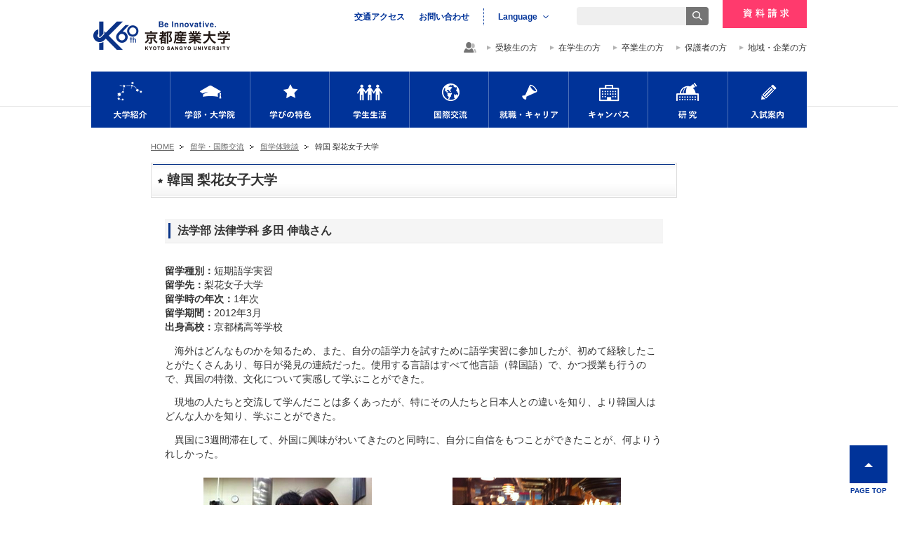

--- FILE ---
content_type: text/html
request_url: https://www.kyoto-su.ac.jp/kokusai/ryugaku/taiken/taiken82.html
body_size: 6244
content:
<!DOCTYPE HTML PUBLIC "-//W3C//DTD HTML 4.01 Transitional//EN" "http://www.w3.org/TR/html4/loose.dtd">
<html lang="ja">
<head>
<meta http-equiv="content-type" content="text/html;charset=Shift_JIS">
<meta http-equiv="Content-style-type" content="text/css">
<meta http-equiv="Content-script-type" content="text/javascript">
<title>韓国 梨花女子大学　|　留学体験談　|　海外への留学(Overseas Education) 　|　留学・国際交流　|　京都産業大学</title>
<meta name="keywords" content="梨花女子大学,留学体験談,海外への留学(Overseas Education) ,留学・国際交流,京都産業大学,京都">
<meta name="description" content="京都市北区に位置する一拠点総合大学、京都産業大学の公式Webサイト。入学案内をはじめ、教育・研究に関する情報を掲載。">
<link rel="stylesheet" type="text/css" href="/common/css/common.css">
<link rel="stylesheet" type="text/css" href="/common/css/print.css" media="print">
<link rel="stylesheet" href="/common-wr/css/style_2015.css">
<!--[if lt IE 9]>
<script src="/common-wr/js/html5shiv.min.js"></script>
<script src="/common-wr/js/rem.min.js"></script>
<![endif]-->
<!-- Global site tag (gtag.js) - Google Analytics -->
<script async src="https://www.googletagmanager.com/gtag/js?id=G-GHMPSL3DTY"></script>
<script>
  window.dataLayer = window.dataLayer || [];
  function gtag(){dataLayer.push(arguments);}
  gtag('js', new Date());

  gtag('config', 'G-GHMPSL3DTY');
  gtag('config', 'UA-2040701-1');
</script>
<!-- Google Tag Manager -->
<script>(function(w,d,s,l,i){w[l]=w[l]||[];w[l].push({'gtm.start':
new Date().getTime(),event:'gtm.js'});var f=d.getElementsByTagName(s)[0],
j=d.createElement(s),dl=l!='dataLayer'?'&l='+l:'';j.async=true;j.src=
'https://www.googletagmanager.com/gtm.js?id='+i+dl;f.parentNode.insertBefore(j,f);
})(window,document,'script','dataLayer','GTM-M4W7T8');</script>
<!-- End Google Tag Manager -->
</head>
<body>
<div id="container">
<div id="page"></div>
<ul id="navigation">
	<li><a href="#contents">本文へジャンプ</a></li>
	<li><a href="#sidebar">サイドメニューへジャンプ</a></li>
	<li><a href="#footer">フッターへジャンプ</a></li>
</ul>
<!-- header -->
<header id="header">
<div class="inner">

<h1 id="h-logo"><a href="https://www.kyoto-su.ac.jp"><img src="/common-wr/ahcetq00000000bl-img/header_logo.png" alt="京都産業大学"></a></h1>
<ul id="h-btns"><li class="menu"></li><li class="target"></li></ul>
<nav id="h-nav">
	<div id="h-menu">
		<div id="h-search"><form action="/search.html" method="get"><input type="text" name="q"><input type="submit" value="search"></form></div>
		<div id="h-link">
			<ul>
				<li><a href="/access.html" target="_self">交通アクセス</a>
</li>
				<li><a href="https://www.kyoto-su.ac.jp/faq.html" target="_self">お問い合わせ</a>
</li>
			</ul>
			<p><a href="https://www.kyoto-su.ac.jp/admissions/request/index.html" target="_blank">資料請求</a>
</p>
		</div>
				<ul id="h-gnav">
			<li class="gnav01">
			<a href="/about/index.html">大学紹介</a>
		
				<div class="subnav">
					<div class="subnav-inner">
						<dl class="wide">
    <dt><span>京都産業大学に関する情報</span></dt>
    <dd>
    <ul>
        <li><a href="/about/kihon/kengaku.html">建学の精神</a></li>
        <li><a href="/about/kihon/rinen.html">教学の理念</a></li>
        <li><a href="/about/kihon/gakusho.html">学章</a></li>
        <li><a href="/about/kihon/gakuka.html">学歌</a></li>
        <li><a href="/about/kihon/soshiki.html">組織チャート</a></li>
        <li><a href="/about/kihon/yakuin.html">法人役員・部局長</a></li>
        <li><a href="/faculty/professors/">専任教員紹介</a></li>
    </ul>
    <ul>
        <li><a href="/about/info/index.html">教育情報</a></li>
        <li><a href="/about/zaimu/index.html">財務状況 / 事業計画・報告</a></li>
        <li><a href="/about/kihon/governance_c.html">ガバナンス・コード</a></li>
        <li><a href="/about/enkaku/index.html">歴史</a></li>
        <li><a href="/about/enkaku/enkaku.html">沿革</a></li>
        <li><a href="/about/enkaku/kyogenryu.html">教学之源流</a></li>
        <li><a href="/about/enkaku/kenkokoro.html">学祖 荒木俊馬先生と建学の心を訪ねて</a></li>
    </ul>
    </dd>
</dl>
<dl>
    <dt><a href="/about/torikumi/index.html">大学の取組み</a></dt>
    <dd>
    <ul>
        <li><a href="/about/koho/index.html">大学広報</a></li>
        <li><a href="/about/hojin.html">学校法人 京都産業大学が設置する教育機関</a></li>
        <li><a href="/about/bokin/index.html">募金事業</a></li>
        <li><a style="background-image:none;padding-left:20px;" href="/about/granddesign/index.html" ><img src="/common-wr/ahcetq00000033q9-img/ddm-bnr-kstyle_1.png" alt="新グランドデザイン 神山STYLE2030" /></a></li>
    </ul>
    </dd>
</dl>
<dl>
    <dt><a href="/about/collaboration/index.html">社会連携</a></dt>
    <dd>
    <ul>
        <li><a href="/about/collaboration/musubiwaza/index.html">生涯学習むすびわざ講座</a></li>
        <li><a href="/observatory/">神山天文台</a></li>
        <li><a href="/about/collaboration/sjamboree.html">サタデージャンボリー</a></li>
        <li><a href="/about/collaboration/c_tour.html">キャンパス見学</a></li>
        <li><a href="/about/collaboration/area.html">地域社会との連携</a></li>
        <li><a href="/about/collaboration/renkei.html">教育機関との連携</a></li>
    </ul>
    </dd>
</dl>
						
					</div>
				</div>
			</li>
			<li class="gnav02">
			<a href="/faculty/index.html">学部・大学院</a>
		
				<div class="subnav">
					<div class="subnav-inner">
						<dl>
    <dt><a href="/faculty/">学部・学環</a></dt>
    <dd>
    <ul>
        <li><a href="/faculty/ec/">経済学部</a></li>
        <li><a href="/faculty/bu/">経営学部</a></li>
        <li><a href="/faculty/ju/">法学部</a></li>
        <li><a href="/faculty/fs/">現代社会学部</a></li>
        <li><a href="/faculty/ir/index.html">国際関係学部</a></li>
        <li><a href="/faculty/ffl/">外国語学部</a></li>
        <li><a href="/faculty/fcsi/">文化学部</a></li>
        <li><a href="/faculty/sc/">理学部</a></li>
        <li><a href="/faculty/ise/">情報理工学部</a></li>
        <li><a href="/faculty/ls/">生命科学部</a></li>
        <li><a href="/faculty/ep/">アントレプレナーシップ学環（仮称・設置構想中）</a></li>
    </ul>
    </dd>
</dl>
<dl>
    <dt><a href="/graduateschool/">大学院</a></dt>
    <dd>
    <ul>
        <li><a href="/graduateschool/g_ec/">経済学研究科</a></li>
        <li><a href="/graduateschool/g_mba/">マネジメント研究科</a></li>
        <li><a href="/graduateschool/g_ju/">法学研究科</a></li>
        <li><a href="/graduateschool/g_fs/index.html">現代社会学研究科</a></li>
        <li><a href="/graduateschool/g_ffl/">外国語学研究科</a></li>
        <li><a href="/graduateschool/g_sc/">理学研究科</a></li>
        <li><a href="/graduateschool/g_fi/">先端情報学研究科</a></li>
        <li><a href="/graduateschool/g_ls/">生命科学研究科</a></li>
        <li><a href="/graduateschool/t_ec/">経済学研究科（通信教育課程）</a></li>
        <li><a href="/faculty/g_fcsi/index.html">京都文化学研究科（通信教育課程）</a></li>
    </ul>
    </dd>
</dl>
<dl>
    <dt><span>教学関連情報</span></dt>
    <dd>
    <ul>
        <li><a href="/features/kyotsu/kyotsu.html">全学共通教育</a></li>
        <li><a href="/features/fy_edu.html">初年次教育</a></li>
        <li><a href="/features/f/">F工房</a></li>
        <li><a href="/campuslife/lesson/">授業・履修等について</a></li>
        <li><a href="/faculty/kyoshoku/index.html">教職課程</a></li>
        <li><a href="https://senglish.kyoto-su.ac.jp/" target="_blank">スーパー英語</a></li>
        <li><a href="/faculty/choko.html">科目等履修生・聴講生募集</a></li>
        <li><a href="/faculty/professors/">専任教員紹介</a></li>
    </ul>
    </dd>
</dl>
						
					</div>
				</div>
			</li>
			<li class="gnav03">
			<a href="/features/index.html">学びの特色</a>
		
				<div class="subnav">
					<div class="subnav-inner">
						<dl>
    <dt><a href="/features/index.html">学びの特色</a></dt>
    <dd>
    <ul>
        <li><a href="/features/kyotsu/kyotsu.html">全学共通教育</a></li>
        <li><a href="/features/entre/index.html">アントレプレナー育成プログラム</a></li>
        <li><a href="/career/career.html">キャリア教育</a></li>
        <li><a href="/career/shinro.html">就職・就職支援</a></li>
        <li><a href="/international/index.html">国際交流</a></li>
        <li><a href="/features/gsc/index.html">グローバル・サイエンス・コース</a></li>
        <li><a href="/facilities/index.html">キャンパス</a></li>
        <li><a href="/campuslife/club/index.html">クラブ・サークル</a></li>
    </ul>
    </dd>
</dl>
<dl>
    <dt><span>ONLY ONE CAMPUS</span></dt>
    <dd>
    <ul>
        <li><a onclick="gtag('event', 'click', {'event_category': '【本学】onlyoneドロップダウン', 'event_label': 'ir-banner'});" style="background-image:none;padding-left:60px;" href="https://www.kyoto-su.ac.jp/onecampus/" target="_blank" ><img src="/common-wr/ahcetq00000033q9-img/onlyone-drp.png" alt="ONLY ONE CAMPUS" /></a></li>
    </ul>
    </dd>
</dl>
						
				</div>
				</div>
			</li>
			<li class="gnav04">
			<a href="/campuslife/index.html">学生生活</a>
		
				<div class="subnav">
					<div class="subnav-inner">
						<dl>
    <dt><span>特集コンテンツ</span></dt>
    <dd>
    <ul>
        <li><a style="background-image:none;padding-left:20px;" href="/musubu_challenge/" ><img src="/common-wr/ahcetq00000033q9-img/ddm-bnr-04-1_1.png" alt="むすぶチャレンジ" /></a></li>
        <li><a style="background-image:none;padding-left:20px;" href="/campuslife/message/" ><img src="/common-wr/ahcetq00000033q9-img/ddm-bnr-04-2.png" alt="教職員からのメッセージ" /></a></li>
        <li><a style="background-image:none;padding-left:20px;" href="/campuslife/ksu-eap.html"><img src="/common-wr/ahcetq00000033q9-img/ddm-bnr-ksue.jpg" alt="KSU-EAP（正課外活動プログラム）" /></a></li>
    </ul>
    </dd>
</dl>
<dl>
    <dt><a href="/campuslife/shien/index.html">学生生活支援</a></dt>
    <dd>
    <ul>
        <li><a href="/about/shien/index.html">経済支援（奨学金・保険等）</a></li>
        <li><a href="/campuslife/shien/geshuku.html">住まい紹介</a></li>
        <li><a href="https://baitonet.jp/kyoto-su/" target="_blank">アルバイト紹介</a></li>
        <li><a href="/about/card/index.html">京都産業大学カード</a></li>
        <li><a href="/campuslife/shien/kyoto.html">京都産業大学生が受けられる特典</a></li>
    </ul>
    </dd>
    <dd>
    <ul>
        <li><a style="background-image:none;padding-left:20px;" href="/campuslife/club/index.html" ><img src="/common-wr/ahcetq00000033q9-img/ddm-bnr-club_1.png" alt="クラブ・サークル活動（課外活動サイト）" /></a></li>
    </ul>
    </dd>
</dl>
<dl>
    <dt><span>厚生施設・各種センター</span></dt>
    <dd>
    <ul>
        <li><a href="/campuslife/welfare/index.html">学生食堂</a></li>
        <li><a href="/campuslife/welfare/baiten.html">書店・売店・ATM</a></li>
        <li><a href="/facilities/sd/index.html">学生寮</a></li>
        <li><a href="/campuslife/hokencenter.html">保健管理センター</a></li>
        <li><a href="/campuslife/soudan.html">学生相談センター</a></li>
        <li><a href="/campuslife/hr/index.html">人権センター</a></li>
        <li><a href="/campuslife/volunteer.html">ボランティアセンター</a></li>
        <li><a href="/campuslife/os_support/index.html">障害学生教育支援センター</a></li>
        <li><a href="/campuslife/welfare/gakugai.html">学外厚生施設</a></li>
        <li><a href="/outline/approach/r_support/">DE&I推進室</a></li>
        <li><a href="/campuslife/commons.html">4つのコモンズ</a></li>
    </ul>
    </dd>
</dl>
<dl>
    <dt><span>学生生活に関する情報</span></dt>
    <dd>
    <ul>
        <li><a href="/campuslife/cam_cal.html">学年暦</a></li>
        <li><a href="/campuslife/shoumei/index.html">証明書発行</a></li>
        <li><a href="https://jweb.kyoto-su.ac.jp/webcam/">バスプールをアイキャッチ</a></li>
        <li><a href="/about/gakuhi/index.html">学費</a></li>
        <li><a href="/ccinfo/">コンピュータ環境の使い方</a></li>
        <li><a href="/about/torikumi/emergency.html">地震対応マニュアル</a></li>
        <li><a href="/campuslife/lesson/index.html">授業・履修等について</a></li>
    </ul>
    </dd>
</dl>
						
					</div>
				</div>
			</li>
			<li class="gnav05">
			<a href="/international/index.html">国際交流</a>
		
				<div class="subnav">
					<div class="subnav-inner">
						<dl>
    <dt><a href="/international/ryugaku/index.html">海外への留学</a></dt>
    <dd>
    <ul>
        <li><a href="/international/ryugaku/r_introduction.html">留学プログラム紹介</a></li>
        <li><a href="/international/kyoutei/index.html">交流協定校</a></li>
        <li><a href="/international/taiken/">留学体験談</a></li>
        <li><a href="/international/ryugaku/preparing.html">留学の準備をしよう</a></li>
        <li><a href="/international/ryugaku/consultation_faq.html">留学相談・留学に関するQ&amp;A</a></li>
    </ul>
    </dd>
</dl>
<dl>
    <dt><span>学部とむすぶプログラム</span></dt>
    <dd>
    <ul>
        <li><a href="/features/gsc/index.html">グローバル・サイエンス・コース</a></li>
        <li><a href="/faculty/fcsi/ryugaku.html#ibunka">文化学部 海外異文化研修</a></li>
        <li><a href="/international/ebj.html">EBJプログラム</a></li>
    </ul>
    </dd>
</dl>
<dl>
    <dt><a href="/international/index.html#feature02">学内でできる国際交流</a></dt>
    <dd>
    <ul>
        <li><a href="/international/center.html">国際交流センター</a></li>
        <li><a href="/kokusai/get/" target="_blank">GET グローバル総合情報</a></li>
        <li><a href="/international/dekiru/gjp.html">GJP（グローバルジャパンプログラム）</a></li>
        <li><a href="/international/dekiru/index.html">留学生との国際交流</a></li>
        <li><a href="/facilities/koku_kai.html">国際交流会館</a></li>
        <li><a href="/international/ryugaku/toukei.html">留学生統計データ</a></li>
    </ul>
    </dd>
</dl>
<dl>
    <dt><span>外国人留学生の方へ</span></dt>
    <dd>
    <ul>
        <li><a href="/international/is/index.html">外国人留学生の入学</a></li>
        <li><a href="/international/is/gaikokujin_ryugakusei.html">外国人留学生に関する奨学金</a></li>
        <li><a href="/international/is/support.html">外国人留学生へのサポート</a></li>
        <li><a href="/international/is/voice.html#01">私費留学生体験談</a></li>
        <li><a href="/international/is/voice.html#02">交換留学生体験談</a></li>
    </ul>
    </dd>
</dl>
						
					</div>
				</div>
			</li>
			<li class="gnav06">
			<a href="/career/index.html">就職・キャリア</a>
		
				<div class="subnav">
					<div class="subnav-inner">
						<dl class="wide">
    <dt><a href="/career/shinro.html">進路・就職支援</a></dt>
    <dd>
    <ul>
        <li><a href="/career/4years.html">就職・キャリアの4年間の流れ</a></li>
        <li><a href="/career/shinro/shin_cen.html">進路・就職支援について</a></li>
        <li><a href="/career/shinro_center.html">進路・就職支援プログラム</a></li>
        <li><a style="background-image:none;padding-left:20px;" href="/career/interview/" ><img src="/common-wr/ahcetq00000033q9-img/ddm-bnr-06_1.png" alt="卒業生インタビュー" /></a></li>
    </ul>
    <ul>
        <li><a href="/career/shinro/toukei.html">進路状況統計</a></li>
        <li><a target="_blank" href="https://www2.kyujin-navi.com/GAKUGAI/login/saml/sso/gakunin">京産ナビ（就職情報システム）</a></li>
        <li><a href="/career/saiyo/index.html">採用ご担当者の皆様へ</a></li>
    </ul>
    </dd>
</dl>
<dl>
    <dt><a href="/career/career.html">キャリア教育</a></dt>
    <dd>
    <ul>
        <li><a href="/features/career/coop_e.html">コーオプ教育（Cooperative Education）</a></li>
        <li><a href="/features/career/introduction.html">導入・接続教育科目群</a></li>
        <li><a href="/features/career/s_career.html">産学協働教育科目群（キャリアデザイン系）</a></li>
        <li><a href="/features/career/s_pbl.html">産学協働教育科目群（PBL系）</a></li>
        <li><a href="/features/career/s_internship.html">産学協働教育科目群（インターンシップ系）</a></li>
        <li><a href="/features/career/research.html">キャリア教育の研究・開発</a></li>
    </ul>
    </dd>
</dl>
<dl>
    <dt><span>資格・教職に関する情報</span></dt>
    <dd>
    <ul>
        <li><a href="/career/nry/index.html">資格講座</a></li>
        <li><a href="/faculty/kyoshoku/index.html">教職課程</a></li>
        <li><a href="/career/shisyo/index.html">学芸員課程・図書館司書課程・学校図書館司書教諭課程</a></li>
    </ul>
    </dd>
</dl>
						
					</div>
				</div>
			</li>
			<li class="gnav07">
			<a href="/facilities/index.html">キャンパス</a>
		
				<div class="subnav">
					<div class="subnav-inner">
						<dl>
    <dt><span>キャンパスマップ</span></dt>
    <dd>
    <ul>
        <li><a style="background-image:none;padding-left:20px;" href="/facilities/cam_map.html" ><img src="/common-wr/ahcetq00000033q9-img/ddm-bnr-07.png" alt="キャンパスマップ・施設一覧" /></a></li>
        <li><a style="background-image:none;padding-left:20px;" href="/facilities/access_map.html" ><img src="/common-wr/ahcetq00000033q9-img/ddm-bnr-07_02.png" alt="フリーアクセスマップ" /></a></li>
        <li><a style="background-image:none;padding-left:20px;" href="/facilities/guide.html" ><img src="/common-wr/ahcetq00000033q9-img/ddm-bnr-07_01_1.png" alt="キャンパス周辺案内" /></a></li>
    </ul>
    </dd>
</dl>
<dl>
    <dt><span>教学関連</span></dt>
    <dd>
    <ul>
        <li><a href="/campuslife/lesson/">授業・履修等について</a></li>
        <li><a href="/international/center.html">国際交流センター</a></li>
        <li><a href="/facilities/koku_kai.html">国際交流会館（I-House）</a></li>
        <li><a href="/facilities/kei_cen.html">情報システム</a></li>
        <li><a href="/library/">図書館</a></li>
    </ul>
    </dd>
</dl>
<dl>
    <dt><span>学生支援</span></dt>
    <dd>
    <ul>
        <li><a href="/campuslife/hr/index.html">人権センター</a></li>
        <li><a href="/campuslife/hokencenter.html">保健管理センター</a></li>
        <li><a href="/campuslife/soudan.html">学生相談センター</a></li>
        <li><a href="/campuslife/welfare/index.html">学生食堂</a></li>
        <li><a href="/campuslife/welfare/baiten.html">書店・売店・ATM</a></li>
        <li><a href="/facilities/sd/index.html">学生寮</a></li>
        <li><a href="/campuslife/volunteer.html">ボランティアセンター</a></li>
        <li><a href="/campuslife/commons.html">4つのコモンズ</a></li>
    </ul>
    </dd>
</dl>
<dl>
    <dt><span>その他の施設</span></dt>
    <dd>
    <ul>
        <li><a href="/observatory/">神山天文台</a></li>
        <li><a href="/facilities/musubiwaza/">むすびわざ館</a></li>
        <li><a href="/facilities/terrace/index.html">町家 学びテラス・西陣</a></li>
    </ul>
    <ul>
        <li><a style="background-image:none;padding-left:20px;" href="/about/torikumi/co/index.html#new" ><img src="/common-wr/ahcetq00000033q9-img/ddm-bnr-07_01.png" alt="新たな校舎等の建設・改修" /></a></li>
    </ul>
    </dd>
</dl>
						
					</div>
				</div>
			</li>
			<li class="gnav08">
			<a href="/research/index.html">研究</a>
		
				<div class="subnav">
					<div class="subnav-inner">
						<dl class="wide">
    <dt><span>研究</span></dt>
    <dd>
    <ul>
        <li><a href="/research/message.html">研究機構長からのメッセージ</a></li>
        <li><a href="/research/liaison.html">受託・共同研究等をお考えの方へ</a></li>
        <li><a href="/research/shikin.html">競争的資金</a></li>
    </ul>
    <ul>
        <li><a href="/observatory/">神山天文台</a></li>
        <li><a href="/research/kenkyu.html">研究所</a></li>
        <li><a href="/research/gakujutsu.html">研究広報</a></li>
    </ul>
    </dd>
</dl>
<dl class="wide">
    <dt><span>研究者紹介</span></dt>
    <dd>
    <ul>
        <li><a style="background-image:none;padding-left:20px;" href="/research/researchprofile_list.html" target="_blank" ><img src="/common-wr/ahcetq00000033q9-img/research_pr_banner_1.jpg" alt="リサーチプロファイル" /></a></li>
    </ul>
    <ul>
        <li><a style="background-image:none;padding-left:20px;" href="https://gyoseki.kyoto-su.ac.jp/ktsuhp/KgApp" target="_blank" ><img src="/common-wr/ahcetq00000033q9-img/research_banner.jpg" alt="研究者データベース" /></a></li>
    </ul>
    </dd>
</dl>
						
					</div>
				</div>
			</li>
			<li class="gnav09">
			<a href="https://www.kyoto-su.ac.jp/admissions/">入試案内</a>
		
				<div class="subnav">
					<div class="subnav-inner">
						<dl>
    <dt><a href="/admissions/">入試情報サイト</a></dt>
    <dd>
    <ul>
        <li><a style="background-image:none;padding-left:20px;" href="/admissions/" ><img src="/common-wr/ahcetq00000033q9-img/ddm-bnr-09_1_1_1_1.png" alt="入試情報サイト" /></a></li>
    </ul>
    </dd>
</dl>
<dl>
    <dt><span>大学入試</span></dt>
    <dd>
    <ul>
        <li><a href="/admissions/exam/index.html">入試制度一覧からさがす</a></li>
        <!--        <li><a href="/admissions/exam/type.html">学部で見る入試制度</a></li>-->
        <li><a href="/admissions/exam/index.html">募集人員</a></li>
        <li><a href="/admissions/exam/statistics/index.html">入試統計</a></li>
        <li><a href="/admissions/exam/application/fee.html">入学検定料一覧</a></li>
        <li><a href="/admissions/exam/qa/index.html">入試Q&amp;A</a></li>
        <li><a href="/admissions/exam/application/judge.html">個別入学資格審査</a></li>
        <li><a href="/shiryo.html">資料請求</a></li>
    </ul>
    </dd>
</dl>
<dl>
    <dt><span>大学院入試</span></dt>
    <dd>
    <ul>
        <li><a href="/graduateschool/nyushi.html">大学院入試</a></li>
        <li><a href="https://formserv.jp/87004/1/" target="_blank">資料請求（大学院）</a></li>
    </ul>
    </dd>
</dl>
						
					</div>
				</div>
			</li>
		</ul>

		<div id="h-lang">
			<p>Language</p>
			<ul>
				<li><span>日本語</span></li>
				<li><a href="https://www.kyoto-su.ac.jp/index-e.html" target="_blank">English</a>
</li>
				<li><a href="https://www.kyoto-su.ac.jp/cn/" target="_blank">簡体中文</a>
</li>
			</ul>
		</div>
	</div>
		<div id="h-target">
		<ul>
			<li><a href="https://www.kyoto-su.ac.jp/admissions/" target="_self">受験生の方</a>
</li>
			<li><a href="/entrance/index-ksu.html" target="_self">在学生の方</a>
</li>
			<li><a href="/entrance/sotsugyo.html" target="_self">卒業生の方</a>
</li>
			<li><a href="/entrance/hogosha.html" target="_self">保護者の方</a>
</li>
			<li><a href="/entrance/ippan.html" target="_self">地域・企業の方</a>
</li>
			
		</ul>
	</div>

</nav>

</div>
</header>

<!-- /header -->

<div id="contents">
	<div class="main">
		<ol class="breadCrumbs">
			<li><a href="/">HOME</a></li>
			<li><a href="/international/">留学・国際交流</a></li>
			
			<li class="current"><a href="/international/taiken/">留学体験談</a>
		</li>
				<li class="lastChild">韓国 梨花女子大学</li>
			</ol>		<h1>韓国 梨花女子大学</h1>
		<div class="section">
			<h2>法学部 法律学科 多田 伸哉さん</h2>
			<p>
			<strong>留学種別：</strong>短期語学実習<br>
			<strong>留学先：</strong>梨花女子大学<br>
			<strong>留学時の年次：</strong>1年次<br>
			<strong>留学期間：</strong>2012年3月<br>
			<strong>出身高校：</strong>京都橘高等学校
			</p>
			<div class="section" style="clear:both;">
			<p>
			　海外はどんなものかを知るため、また、自分の語学力を試すために語学実習に参加したが、初めて経験したことがたくさんあり、毎日が発見の連続だった。使用する言語はすべて他言語（韓国語）で、かつ授業も行うので、異国の特徴、文化について実感して学ぶことができた。
			</p>
			<p>
			　現地の人たちと交流して学んだことは多くあったが、特にその人たちと日本人との違いを知り、より韓国人はどんな人かを知り、学ぶことができた。
			</p>
			<p>
			　異国に3週間滞在して、外国に興味がわいてきたのと同時に、自分に自信をもつことができたことが、何よりうれしかった。
			</p>
		</div>
		<div class="section">
			<ul class="picList division_two">
				<li>
				<img src="/kokusai/ryugaku/taiken/images/taiken82_01.jpg" alt=" " title="担任の先生と"><br>担任の先生と
				</li>
				<li>
				<img src="/kokusai/ryugaku/taiken/images/taiken82_02.jpg" alt=" " title="クラスのみんなで焼肉"><br>クラスのみんなで焼肉
				</li>
			</ul>
		</div>
	</div>
	</div>
	<div id="sidebar">
		
	</div><!-- /.sidebar -->
</div>
<!-- footer -->
<div id="pagetop"><a href="#page">PAGE TOP</a></div>
<footer id="footer">
	<nav id="f-menu">
		<ul class="inner">
			<li><a href="/news/index.html" target="_self">ニュース</a></li>
			<li><a href="/events/index.html" target="_self">イベント</a></li>
			<li><a href="/facilities/cam_map.html" target="_self">キャンパスマップ</a></li>
			<li><a href="/sitepolicy.html" target="_self">サイトポリシー</a></li>
			<li><a href="/personal_information.html" target="_self">個人情報の取り扱いについて</a></li>
			<li><a href="/entrance/kyosyokuin.html" target="_self">教職員向けメニュー</a></li>
		</ul>
	</nav>
	<div id="f-info">
		<div class="inner">
			<dl id="f-logo">
				<dt><a href="/"><img src="/common-wr/ahcetq00000000bl-img/footer_logo.png" alt="京都産業大学"></a></dt>
				<dd>〒603-8555<br class="pc"> 京都市北区上賀茂本山</dd>
			</dl>
			<dl id="f-social">
				<dt>SNS公式アカウント</dt>
				<dd>
					<ul class="cf">
						
								<li><a href="https://www.facebook.com/KyotoSangyoUniversity/" target="_blank"><img src="/common-wr/ahcetq00000000bl-img/footer_social_fb.png" alt="Facebook" class="spimg"></a></li>
							
								<li><a href="https://twitter.com/ksu_p_r" target="_blank"><img src="/common-wr/ahcetq00000000bl-img/footer_social_tw.png" alt="Twitter" class="spimg"></a></li>
							
								<li><a href="https://www.youtube.com/user/KSUpublicity" target="_blank"><img src="/common-wr/ahcetq00000000bl-img/footer_social_yt.png" alt="YouTube" class="spimg"></a></li>

								<li><a href="https://www.instagram.com/kyotosangyo_university/" target="_blank"><img src="/common-wr/ahcetq00000000bl-img/footer_social_in.png" alt="Instagram" class="spimg"></a></li>
							
					</ul>
				</dd>
			</dl>
		</div>
	</div>
	<p id="f-copy"><small>&copy; KYOTO SANGYO UNIVERSITY. All rights reserved.</small></p>
</footer>
<!-- /footer -->
</div>
<script src="//code.jquery.com/jquery-1.11.3.min.js"></script>
<script>window.jQuery || document.write('<script src="/common-wr/js/jquery-1.11.3.min.js"><\/script>')</script>
<script src="/common-wr/js/ksu.js"></script>
</body>
</html>

--- FILE ---
content_type: text/css
request_url: https://www.kyoto-su.ac.jp/common/css/common.css
body_size: 5983
content:
@charset "shift-jis";
@import "header.css";
@import "footer.css";

/*
 * [FOR_OLD_CONTENTS]
 */
/* 学部・大学院下層ページ対応 */
#main {
	font-size: small;
}
#top-contents .columns-4-2l {
	width: 350px;
}
#top-contents .columns-4-2r {
	width: 350px;
}
/*


/*　▽▽ヘッダー（flash）直下のリンクバナー群▽▽　*/

#list4goto li{  
float:left;  
list-style:none;  
width:167px;
text-align:center; 
}  

#list4goto li:nth-child(4n+1){clear:both;} 


/*　△△ヘッダー（flash）直下のリンクバナー群△△　*/



 * [/FOR_OLD_CONTENTS]
 */

/*
 * [TAG_REDEFINE]
 */
html {
	overflow-y: scroll;
}
body {
	font-size: 85%;
	font-family: "ＭＳ Ｐゴシック","ヒラギノ角ゴ Pro W3",Hiragino Kaku Gothic ProN,"メイリオ",Meiryo,sans-serif;
	margin: 0;
	padding: 0;
	color: #fff;
	background: #093078;
}
.main hr.separate {
	visibility: hidden;
	clear: both;
}
.main h1 {
	font-size: 140%;
	background: url(../images/bg_h1.gif) no-repeat 0% 0%;
	line-height: 50px;
	padding-left: 23px;
	margin: 0 0 30px;
}
.main h1.fat {
	font-size: 140%;
	background: url(../images/bg_h1_fat.gif) no-repeat 0% 0%;
	line-height: 1.2;
	min-height: 40px;
	padding: 15px 0 15px 23px;
	margin: 0 0 30px;
}
#full h1 {
	background: url(../images/bg_h1_long.gif) no-repeat 0% 0%;
}
.main h2 {
	font-size: 120%;
	font-weight: normal;
	background: url(../images/bg_h2.gif) no-repeat 5px 100% #f5f5f5;
	padding: 0px 6px 6px 18px;
	margin: 0 0 30px;
	border-bottom: 1px solid #e9e9e9;
	border-top: 6px solid #f5f5f5;
	font-weight: bold;
}
.main h3 {
	margin: 0 0 1em;
	font-size: 115%;
	background: url(../images/bg_h3.gif) no-repeat 0% 100%;
	padding: 5px 15px;
}
.main h3 lib {
	margin: 0 0 1em;
	font-size: 115%;
	background: url(../images/bg_h3_2.gif) no-repeat 0% 100%;
	padding: 5px 15px;
}
.main h3 span {
	background: url(../images/bg_h3_icon.gif) no-repeat 0% 50% #fff;
	display: block;
	padding: 0 15px;
	margin: 0 -15px;
}
.main h3 span.notice,
.main h3 span.icon {
	display: inline;
	padding: 0;
	margin: 0;
	background: none;
}
.main h4 {
	font-size: 100%;
	background: url(../images/bg_h4.gif) no-repeat 4px 50%;
	padding: 2px 0 0 15px;
}
.main h5 {
	font-size: 100%;
	background: url(../images/bg_h5.gif) no-repeat 2px 50%;
	padding-left: 10px;
}
.main ul {
	list-style: none;
}
p {
	line-height: 1.5;
}
.main p {
	margin: 1em 0;
}
.main table {
	border-collapse: collapse;
	margin-bottom: 20px;
}
.main table caption {
}
.main table th {
	border: 1px solid #ccc;
	padding: 3px 5px;
	color: #333;
	letter-spacing: 0.2em;
	background: #F1F9FC;
}
.main table td {
	border: 1px solid #ccc;
	padding: 3px 15px;
	line-height: 1.5;
	vertical-align: middle;
}
table td.valignTop {
	vertical-align: top;
}
table th.valignTop {
	vertical-align: top;
}
.main table td.scopeRow {
	color: #000;
	background: #eee;
	vertical-align: middle;
}
.main table.fit {
	width: 100%;
}
.main table.compact th,
.main table.compact td {
	padding: 3px;
}
.main table.layout th,
.main table.layout td {
	border: none;
}
.main table.scopeCol th {
	text-align: center;
}
.main table p {
	margin: 0.5em 0;
}
.main table .num {
	text-align: right;
}

.main table .mark {
	text-align: center;
}
ul {
	margin: 1em 0;
	padding-left: 20px;
}
.main ul li {
	margin: 0.2em 0;
	line-height: 1.4;
}
.main ol {
	margin: 1em 0;
	padding-left: 30px;
}
.main ol li {
	margin: 0.2em 0;
	line-height: 1.4;
}
.main dd {
	margin-bottom: 0.2em
}
form {
	margin: 0;
}
img {
	border: none;
}
a {
	text-decoration: none;
}
a:hover {
	text-decoration: underline;
}
/*
 * [/TAG_REDEFINE]
 */

/*
 * [Navigation]
 */
ul#navigation {
	padding: 0;
	position: absolute;
	width: 100px;
	left: -300px;
}
/*
 * [/Navigation]
 */


/*
 * [OUTLINE]
 */
div#container {
	color: #333;
	background: #fff;
}
div#contents {
	width: 1050px;
	margin: 0 auto;
	padding: 20px 0;
}
div.main {
	width: 750px;
	float: left;
	margin-left: 100px;　　/*追加指定aotani*/
}
div.main a {
	color: #0C53A3;
}
div.main a:visited {
	color: #440077;
}
div#full {
	width: auto;
	float: none;
}
div.section {
	margin: 15px 20px 20px;
}
div.section div.section {
	margin: 10px 0;
}
div.division_two > div {
	float: left;
	width: 370px;
	margin-right: 0;
	margin-top: 0;
}
div.division_two > div.section {
	float: left;
	width: 345px;
	margin-right: 0;
	margin-top: 0;
}
div.section div.division_two > div {
	float: left;
	width: 345px;
	margin-top: 0;
}
div.section div.division_two > div:nth-child(odd) {
	margin-right: 20px;
}
div.section div.division_two > div.odd {
	margin-right: 20px;	/* for IE7 */
}
div.section div.division_two > div:nth-child(even) {
	clear: right;
}
div.section div.division_two > div.even {
	clear: right;	/* for IE7 */
}
div.division_two p {
	margin-top: 0;
}
div.division_four > div {
	float: left;
	width: 185px;
	margin-right: 0;
	margin-top: 0;
}
div.division_three > div {
	float: left;
	width: 250px;
	margin-right: 0;
	margin-top: 0;
}

/* breadCrumbs */
ol.breadCrumbs {
	padding: 0;
	margin: 0 0 15px;
	list-style: none;
	font-size: 80%;
}
ol.breadCrumbs li {
	display: inline;
	background: url(../images/bg_breadcrumbs.gif) no-repeat 100% 50%;
	padding-right: 17px;
	margin-right: 3px;
	margin: 0 6px 0 0;
	float: left;
	white-space: nowrap;
}
ol.breadCrumbs li.lastChild {
	background: none;
	padding: 0;
}
ol.breadCrumbs a {
	color: #666;
	text-decoration: underline;
	background: #fff;
}
ol.breadCrumbs a:hover {
	text-decoration: none;
}
div#container > ol.breadCrumbs {
	width: 950px;
	margin: 10px auto;
}
/*
 * [/OUTLINE]
 */


/*
 * [SIDEBAR]
 */
div#sidebar {
	font-size: 90%;
	float: right;
	width: 180px;
	padding-bottom: 30px;
}
div#sidebar img {
	vertical-align: bottom;
}
div#sidebar dl {
	margin: 0 0 20px;
}
div#sidebar dd {
	margin: 0;
}
div#sidebar ul {
	list-style: none;
	padding: 0;
	margin: 0;
}
div#sidebar dd ul li {
	border-bottom: 1px solid #ccc;
	border-right: 1px solid #ccc;
	border-left: 1px solid #ccc;
}
div#sidebar dd ul li a,
div#sidebar dd ul li span {
	padding: 9px 5px 9px 25px;
	display: block;
	color: #000;
	background: url(../images/icon_sidemenu0.gif) no-repeat 8px 50% #fafafa;
}
div#sidebar dd ul li.current a,
div#sidebar dd ul li a:hover {
	background: url(../images/icon_sidemenu1.gif) no-repeat 8px 50% #EAEAEA;
}
div#sidebar dd ul ul {
	padding-top: 1px;
	background: url(../images/bg_sidesubmenu.gif) no-repeat 50% 0%;
	padding: 10px 0;
}
div#sidebar dd ul ul li {
	border: none;
	border-bottom: 1px solid #fff;
}
div#sidebar dd ul ul a,
div#sidebar dd ul li.current ul a {
	background: url(../images/icon_sidemenu2.gif) no-repeat 15px 50% #fff;
	padding: 2px 2px 2px 25px;
}
div#sidebar dd ul ul a:hover,
div#sidebar dd ul ul li.current a,
div#sidebar dd ul li.current ul li a:hover {
	background: url(../images/icon_sidemenu3.gif) no-repeat 15px 50% #fff;
}
div#sidebar dd li.current > a {
	font-weight: bold;
	color: #333;
	background-color: #eee;
}
div#sidebar dl ul ul li.current a {
	text-decoration: underline;
	font-weight: normal;
	background-color: transparent;
}
div#sidebar dd ul ul ul {
	background: none;
	padding: 4px 0 4px 10px;
}
div#sidebar dd ul ul li.current ul a {
	background: url(../images/icon_sidemenu4.gif) no-repeat 15px 50%;
	text-decoration: none;
}
div#sidebar dd ul ul li.current ul a:hover {
	background: url(../images/icon_sidemenu4.gif) no-repeat 15px 50%;
	text-decoration: underline;
}
div#sidebar ul.banner+ul.banner {
	border-top: 1px dotted #333;
	padding-top: 10px;
	margin-top: 10px;
}
div#sidebar ul.banner li {
	margin-bottom: 4px;
	overflow: hidden;
}
div#sidebar ul.banner li.lib a {
	height: 49px;
	width: 180px;
	display: block;
	background: url(../images/bnr_library.jpg) no-repeat 0px 0px;
	text-indent: -99999px;
}
div#sidebar ul.banner li.lib a:hover {
	background-position: 0px -49px;
}
div#sidebar ul.banner li.kao a {
	height: 49px;
	width: 180px;
	display: block;
	background: url(../images/bnr_observatory.jpg) no-repeat 0px 0px;
	text-indent: -99999px;
}
div#sidebar ul.banner li.kao a:hover {
	background-position: 0px -49px;
}

div#sidebar ul.banner li.musubi a {
	height: 49px;
	width: 180px;
	display: block;
	background: url(../images/bnr_musubiwaza.jpg) no-repeat 0px 0px;
	text-indent: -99999px;
}
div#sidebar ul.banner li.musubi a:hover {
	background-position: 0px -49px;
}

div#sidebar ul.banner li.calendar a {
	height: 49px;
	width: 180px;
	display: block;
	background: url(../images/bnr_calendar.jpg) no-repeat 0px 0px;
	text-indent: -99999px;
}
div#sidebar ul.banner li.calendar a:hover {
	background-position: 0px -49px;
}

div#sidebar ul.banner li.gakucho a {
	height: 49px;
	width: 180px;
	display: block;
	background: url(../images/bnr_gakucho.jpg) no-repeat 0px 0px;
	text-indent: -99999px;
}
div#sidebar ul.banner li.gakucho a:hover {
	background-position: 0px -49px;
}

div#sidebar ul.banner li.club a {
	height: 49px;
	width: 180px;
	display: block;
	background: url(../images/bnr_club.jpg) no-repeat 0px 0px;
	text-indent: -99999px;
}
div#sidebar ul.banner li.club a:hover {
	background-position: 0px -49px;
}

div#sidebar ul.banner li.info a {
	height: 49px;
	width: 180px;
	display: block;
	background: url(../images/bnr_info.jpg) no-repeat 0px 0px;
	text-indent: -99999px;
}
div#sidebar ul.banner li.info a:hover {
	background-position: 0px -49px;
}

div#sidebar ul.banner li.Mext a {
	height: 49px;
	width: 180px;
	display: block;
	background: url(../images/bnr_mext-subsidized.jpg) no-repeat 0px 0px;
	text-indent: -99999px;
}
div#sidebar ul.banner li.Mext a:hover {
	background-position: 0px -49px;
}

div#sidebar ul.banner li.request a {
	height: 49px;
	width: 180px;
	display: block;
	background: url(../images/bnr_txt_request.jpg) no-repeat 0px 0px;
	text-indent: -99999px;
}
div#sidebar ul.banner li.request a:hover {
	background-position: 0px -49px;
}
div#sidebar ul.banner li.toiawase a {
	height: 49px;
	width: 180px;
	display: block;
	background: url(../images/bnr_toiawase.jpg) no-repeat 0px 0px;
	text-indent: -99999px;
}
div#sidebar ul.banner li.toiawase a:hover {
	background-position: 0px -49px;
}
div#sidebar ul.banner li.academic a {
	height: 49px;
	width: 180px;
	display: block;
	background: url(../images/bnr_academic.jpg) no-repeat 0px 0px;
	text-indent: -99999px;
}
div#sidebar ul.banner li.academic a:hover {
	background-position: 0px -49px;
}
div#sidebar ul.banner li.activeMail a {
	height: 49px;
	width: 180px;
	display: block;
	background: url(../images/bnr_office365.jpg) no-repeat 0px 0px;
	text-indent: -99999px;
}

div#sidebar ul.banner li.onedrive a {
	height: 49px;
	width: 180px;
	display: block;
	background: url(../images/bnr_onedrive.jpg) no-repeat 0px 0px;
	text-indent: -99999px;
}



div#sidebar ul.banner li.activeMail a:hover {
	background-position: 0px -49px;
}
div#sidebar ul.banner li.moodle a {
	height: 49px;
	width: 180px;
	display: block;
	background: url(../images/bnr_moodle.jpg) no-repeat 0px 0px;
	text-indent: -99999px;
}
div#sidebar ul.banner li.moodle a:hover {
	background-position: 0px -49px;
}
div#sidebar ul.banner li.superE a {
	height: 49px;
	width: 180px;
	display: block;
	background: url(../images/bnr_super_e.jpg) no-repeat 0px 0px;
	text-indent: -99999px;
}
div#sidebar ul.banner li.superE a:hover {
	background-position: 0px -49px;
}

div#sidebar ul.banner li.ccinfo a {
	height: 49px;
	width: 180px;
	display: block;
	background: url(../images/bnr_ccinfo.jpg) no-repeat 0px 0px;
	text-indent: -99999px;
}
div#sidebar ul.banner li.ccinfo a:hover {
	background-position: 0px -49px;
}

div#sidebar ul.banner li.post a {
	height: 49px;
	width: 180px;
	display: block;
	background: url(../images/bnr_post.jpg) no-repeat 0px 0px;
	text-indent: -99999px;
}
div#sidebar ul.banner li.post a:hover {
	background-position: 0px -49px;
}

div#sidebar ul.banner li.office365 a {
	height: 49px;
	width: 180px;
	display: block;
	background: url(../images/bnr_office365.jpg) no-repeat 0px 0px;
	text-indent: -99999px;
}
div#sidebar ul.banner li.office365 a:hover {
	background-position: 0px -49px;
}

div#sidebar ul.banner li.onedrive a {
	height: 49px;
	width: 180px;
	display: block;
	background: url(../images/bnr_onedrive.jpg) no-repeat 0px 0px;
	text-indent: -99999px;
}
div#sidebar ul.banner li.onedrive a:hover {
	background-position: 0px -49px;
}


a.bnrExam {
	display: block;
	background: url(../images/bnr_poweruniv.jpg) no-repeat 0% 0%;
	height: 42px;
	width: 180px;
	text-indent: -99999px;
	/*\*/
	overflow: hidden;
	/**/
}
a.bnrExam:hover {
	background-position: 0% 100%;
}

a.bnrKyocen {
	display: block;
	background: url(../images/bnr_fresher.jpg) no-repeat 0% 0%;
	height: 52px;
	width: 180px;
	text-indent: -99999px;
	/*\*/
	overflow: hidden;
	/**/
}
a.bnrKyocen:hover {
	background-position: 0% 100%;
}

a.bnrRequest {
	display: block;
	background: url(../images/bnr_request.jpg) no-repeat 0% 0%;
	height: 42px;
	text-indent: -99999px;
	overflow: hidden;
}
a.bnrRequest:hover {
	background-position: 0% 100%;
}

a.bnrInfo {
	display: block;
	background: url(../images/bnr_info.jpg) no-repeat 0% 0%;
	height: 42px;
	text-indent: -99999px;
	overflow: hidden;
}
a.bnrInfo:hover {
	background-position: 0% 100%;
}


.sns_bnr{
	margin:0 0 5px 0;
	padding:0;
	height:50px;
}

.sns_bnr .fb{
	display: block;
	float:left;
	margin:10px 0 0 10px;
}
.sns_bnr .tw{
	display: block;
	float:left;
	margin:10px 13px 0 18px;
}

.sns_bnr .yt{
	display: block;
	float:left;
	margin:11px 0 0 0;
}

.sns_bnr img:hover{ filter:alpha(opacity=60); opacity:0.7; }

.sns_bnr_sep
{
	margin:-2px 0 5px 0;
	padding:0;
	overflow: hidden;
}

.sns_bnr_sep .fb{
	display: block;
	margin:0;
}
.sns_bnr_sep .tw{
	display: block;
	margin:0;
}

.sns_bnr_sep img:hover{ filter:alpha(opacity=60); opacity:0.7; }

/*
 * [/SIDEBAR]
 */

/*
 * [INDEXES]
 */
div.main div.indexes {
	margin: -10px 0 10px;
}
div.main div.indexes ul {
	list-style: none;
	padding: 0;
	margin: 0;
	width: 365px;
	float: right;
}
div.main div.indexes ul:first-child,
div.main div.indexes ul.first_child {
	float: left;
}
div.main div.indexes li {
	border: 1px solid #ccc;
	border-top: none;
	margin: 0 0 20px;
}
div.main div.indexes div.high span,
div.main div.indexes a.high span{
	padding-top: 5px;
	padding-bottom: 5px;
	display: block;
	background: url(../images/bg_indexes_icon.gif) no-repeat 0% 100% transparent;
	background-position: 0% 50%;
	padding-left: 25px;
}
div.main div.indexes div.high,
div.main div.indexes a.high {
	color: #333;
	background: url(../images/bg_indexes.gif) no-repeat 0% 100% #f5f5f5;
	padding-top: 2px;
	min-height: 30px;
	display: block;
	font-size: 120%;
	font-weight: bold;
	margin: 0 -1px -1px;
	border-top: 3px solid #093383;
	border-bottom: 1px solid #ccc;
}
div.main div.indexes a.high span:hover {
	background-position: 100% 50%;
}

div.main div.indexes a.high:hover {
	background-position: 100% 100%;
}
div.main div.indexes a.high:visited {
	color: #333;
	background-color: #f5f5f5;
}

div.main div.indexes ul ul {
	margin: 1px 10px 0;
	list-style: none;
	padding: 0;
	float: none;
	width: auto;
	border-bottom:1px solid #fff;	/* for IE */
}
div.main div.indexes ul ul li {
	margin: 0;
	line-height: 1.3;
	border: none;
	border-top: 1px dotted #999;
}
div.main div.indexes ul ul li.first_child {
	border: none;
}
div.main div.indexes ul p + ul li.first_child {
	border-top: 1px dotted #999;
}
div.main div.indexes ul ul a {
	color: #0C5FBA;
	background: url(../images/icon_indexes.gif) no-repeat 14px 0.8em;
	padding: 5px 5px 4px 23px;
	display: inline-block;
}
div.main div.indexes ul ul span {
	background: url(../images/icon_indexes.gif) no-repeat 14px 0.8em;
	padding: 5px 5px 4px 23px;
	display: inline-block;
}
div.main div.indexes ul ul ul {
	font-size: 90%;
	margin: 0 0 05px 22px;
}
div.main div.indexes ul ul ul li {
	border: none;
}
div.main div.indexes ul ul ul a {
	background: url(../images/icon_indexes_low.gif) no-repeat 0% 50%;
	padding: 0 0 0 10px;
}
div.main div.indexes ul p {
	font-size: 90%;
	margin: 5px 10px;
}
/* 画面幅全体を使用 */
div.main div.indexes ul.fit {
	width: 100%;
	float: none;
}
div.main div.indexes ul.fit a.high {
	color: #333;
	background: url(../images/bg_indexes_fit.gif) no-repeat 0% 100% #f5f5f5;
	padding-top: 2px;
	min-height: 30px;
	display: block;
	font-size: 120%;
	font-weight: bold;
	margin: 0 -1px -1px;
	border-top: 3px solid #093383;
	border-bottom: 1px solid #ccc;
}
div.main div.indexes ul.fit a.high span:hover {
	background-position: 100% 50%;
}
div.main div.indexes ul.fit div.high span,
div.main div.indexes ul.fit a.high span{
	padding-top: 5px;
	padding-bottom: 5px;
	display: block;
	background: url(../images/bg_indexes_icon_fit.gif) no-repeat 0% 100% transparent;
	background-position: 0% 50%;
	padding-left: 25px;
}
div.main div.indexes ul.fit a.high:hover {
	background-position: 100% 100%;
	background-color: #E2E2E2;
}
div.main div.indexes ul.fit ul {
	float: left;
	width: 350px;
	display: inline;
}
/*
 * [/INDEXES]
 */

/*
 * [OTHERS]
 */

/* 補足テキスト */
p.supplement {
	color: #666;
	font-size: 85%;
	margin-left: 40px;
	text-indent: -0.9em;
}
/* リスト */
ul.linkList,
ul.dotList {
	list-style: none;
	padding: 0;
	margin: 0 14px 10px;
}
ul.linkList li,
ul.dotList li {
	padding-left: 10px;
	line-height: 1.5;
}
h4+ul.linkList,
h4+ul.dotList {
	margin-top: -7px;
}
ul.linkList li {
	background: url(../images/icon_linklist.gif) no-repeat 0% 0.5em;
}
ul.dotList li {
	background: url(../images/icon_dotlist.gif) no-repeat 0% 0.5em;
}
div.division_two ul.linkList,
div.division_two ul.dotList {
	float: left;
	width: 320px;
}
div.division_three ul.linkList,
div.division_three ul.dotList {
	float: left;
	width: 205px;
}
p.linkTo {
	background: url(../images/icon_linklist.gif) no-repeat 0% 0.3em;
	padding-left: 10px;
}
p.linkTo a {
	color: #333;
}
h2+p.linkTo {
	margin-top: -10px;
}
/* 横断リンク */
div.acrossLink {
	border: 1px solid #E9E9E9;
	margin: -10px 20px 40px;
}
div.acrossLink ul {
	background: #F9F9F9;
	margin: 1px;
	padding: 0;
	list-style: none;
}
div.acrossLink li {
	float: left;
	padding: 5px 0;
	line-height: 1.1;
}
div.acrossLink a {
	color: #333;
	background: url(../images/bg_acrosslink.gif) no-repeat 15px 0.2em;
	padding: 0 5px 0 30px;
	display: block;
	border-left: 1px solid #fff;
	border-right: 1px solid #ddd;
	width: 139px;
}
div.acrossLink li:first-child+li+li+li a {
	border-right: none;
}
div.acrossLink li.last_child a {
	border-right: none;
}
/* レイアウト調整 */
div.fit {
	text-align: center;
}
/* 画像関連 */
div.picture,
img.picture {
	float: right;
	margin: 0 0 5px 20px;
}
div.pictureCatch,
img.pictureCatch {
	float: left;
	margin: 0 20px 5px 0;
}
img.fit {
	display: block;
	margin: 5px auto;
}
div.picSets div.txt {
	float: left;
	width: 450px;
}
div.picSets div.txt p {
	margin: 0 0 1em;
}
div.picSets div.pic {
	float: right;
	width: 260px;
	text-align: center;
	font-size: 90%;
}
div.picSets div.pic img {
	display: block;
	margin: 0 auto;
}
div.picSets div.pic dl {
	text-align: left;
}
div.picSets div.pic dl dt {
	margin: 0.2em 0;
}
div.picSets div.pic dl dd {
	margin: 0.2em 0 0.2em 1em;
}
div.picSets.LeftImage div.txt{
    float: right;
	width: 440px;
}
div.picSets.LeftImage div.pic {
     float: left;
}

/* 201204追加　3つのポリシー */

div.picSets.LeftImage2 div.txt{
    float: right;
	width: 550px;
}
div.picSets.LeftImage2 div.pic {
     float: left;
}
ul.picList {
	width: 100%;
	list-style: none;
	margin: 10px 0;
	padding: 0;
	overflow: hidden;
	text-align: center;
}
ul.picList + ul.picList{
	margin: -10px 0 10px;
}
ul.picList li {
	float: left;
	margin: 0 5px 5px 0;
}
ul.picList li p {
	margin: 5px 0;
	line-height: 1.2;
}
ul.picList.division_two li {
	width: 350px;
}
ul.picList.division_three li {
	width: 231px;
}
ul.picList.division_four li {
	width: 172px;
}
ul.picList.division_five li {
	width: 145px;
}

ul.picList.division_six li {
	width: 125px;
	margin: 0;
	padding: 0;}
ul.picList.division_six li  img:hover{ filter:alpha(opacity=70); opacity:0.7; } 

/* meta (example writer,author) */
p.meta {
	text-align: right;
}

/* enter (example emphasis link) */
p.enter {
	text-align: center;
	padding: 5px;
	margin: 10px 0;
	border: 2px solid rgb(0,102,153);
	font-weight: bold;
	font-size: 110%;
}

/* 警告 */
div.notice {
	color: #f00;
	background: #fff;
	border: 1px solid #f03;
	padding: 0 10px;
}
div.notice p {
	margin: 10px 0;
}
p.notice {
	color: #f00;
}
span.notice {
	color: #f00;
}
strong.notice {
	color: #f00;
}
/* 注釈 */
span.rubric {
	color: #00f;
}

/* 数式 */
.math {
	color: #099;
}

/* 方法 */
dl.way {
	border: 1px solid #ccc;
	padding: 5px;
	margin: 10px 0;
}
dl.way dt {
	color: #f00;
	display: inline;
	font-weight: bold;
}
dl.way dd {
	display: inline;
	margin: 0;
}

/* note */
dl.note {
	border: 1px dashed #093488;
	margin: 0 0 10px;
	padding: 10px 20px;
	clear: both;
}
dl.note dt {
	font-weight: bold;
	color: #0A3488;
	margin: 10px 0;
}
dl.note dd {
	margin: 10px 0;
	line-height: 1.5;
}
dl.note dd ul {
	margin: 0;
}

/* スローガン（POWER UNIVで使用）*/
dl.slogan {
	margin: 20px 0;
	text-align: center;
}
dl.slogan dt {
	font-size: 200%;
	margin: 10px;
}
dl.slogan dd {
	margin: 10px;
}

/* icon text (example "New!") */
span.icon {
	color: #f00;
	font-weight: bold;
	padding: 5px;
}

/* products (example campus goods) */
ul.products {
	list-style: none;
	margin: 10px 0;
	padding: 0;
}
ul.products li {
	border: 1px solid #ccc;
	width: 350px;
	float: left;
	margin-bottom: 10px;
	padding: 5px;
}
ul.products li.even {
	margin-right: 15px;
}
ul.products h2 {
	font-size: 100%;
	float: right;
	width: 195px;
	padding: 7px 5px;
	margin: 0;
	background: none;
	border-top: none;
	border-bottom: 1px solid #ccc;
}
ul.products img {
	float: left;
}
ul.products dl {
	float: right;
	width: 195px;
	margin: 5px;
}
ul.products dl dt {
	color: #099;
	width: 50px;
	float: left;
}
ul.products dl dd {
	margin-left: 50px;
}
ul.products p {
	float: right;
	width: 195px;
	margin: 5px;
}
div.section div.section ul.products {
	margin-right: -40px;
}

/* catch */
p.catch {
	font-size: 120%;
	color: #069;
	text-align: center;
}

/* 必須入力 */
span.must {
	color: #f00;
}

/* アイコンリスト */
ul.icons {
	text-align: right;
	margin: -10px 0 10px;
}
ul.icons li {
	display: inline;
}

/* 講師からのメッセージ for '/nry/*' */
div.lecturer {
	padding: 15px 15px 0 15px;
	margin: 5px 0;
	background-color: rgb(221, 234, 241);
}
div.lecturer div.pic {
	float: left;
}
div.lecturer dl {
	margin: 0;
}
div.lecturer.hasPic dl {
	float: right;
	width: 550px;
}
div.lecturer dl dt {
	font-weight: bold;
}
div.lecturer dl dd {
	margin: 0;
}
/* 学生からのメッセージ for '/nyr/*' */
dl.students {
	border: 1px solid rgb(0, 102, 153);
	padding: 7px 7px 0;
}
dl.students dt {
	font-weight: bold;
	border-bottom: 1px dotted #999;
	padding-bottom: 5px;
}
dl.students dd {
	margin: 0;
}
dl.students img {
	float: left;
	margin: 5px;
	padding: 3px;
}
/* 教授プロフィール for '/project/st/*' */
div.tecLecturer {
	border: 1px solid rgb(204, 204, 204);
	padding: 5px;
	margin: 5px 0;
}
div.tecLecturer div.pic {
	float: left;
	margin: 0 5px 5px 0;
}
div.tecLecturer > p {
	font-weight: bold;
}
div.tecLecturer p {
	margin: 0 0 5px;
}
div.tecLecturer dl {
	margin: 0;
}
div.tecLecturer dl dt {
	font-weight: bold;
	border-bottom:1px dotted #999;
	padding: 5px;
}
div.tecLecturer dl dd {
	margin: 5px 0 0;
}
div.getAdobeReader {
	border: 1px solid #ddd;
	background: #FAFAFA;
	color: #666;
	font-size: 90%;
	padding: 13px;
	margin: 20px auto;
	width: 644px;
}
div.getAdobeReader a {
	float: left;
	margin: 10px 20px 5px 5px;
	display: inline;
}
div.getAdobeReader p {
	float: left;
	margin: 0;
	width: 500px;
}
div.getAdobeReader p img {
	vertical-align: middle;
	margin-right: 4px;
}
div.lives {
	background: #fcc;
	padding: 5px 15px 0;
}
div.lives h3 {
	background: none;
	border-bottom: 1px dotted #666;
	padding: 5px;
}
div.lives h4 {
	background: none;
	border-bottom: 1px dotted #666;
	padding: 5px;
}
div.lives p.message {
	background: #f33;
	color: #fff;
	border: 3px solid #fff;
	padding: 10px;
	text-align: center;
}
/* 学長のことば */
div.chancellorMessage img {
	float: left;
}
div.chancellorMessage > div.section {
	float: right;
	width: 550px;
	margin-top: 0;
}
div.backnumber {
	border: 1px dashed #093488;
	margin: 0 auto 10px;
	padding: 10px 0;
	clear: both;
	width: 710px;
}
div.backnumber ul {
	float: left;
	width: 150px;
	list-style: none;
	padding: 0;
	margin: 0 10px;
}
div.backnumber li {
	padding-left: 10px;
	line-height: 1.5;
	background: url(../images/icon_linklist.gif) no-repeat 0% 0.5em;
}

/* ページトップへ */
div.topagetop {
	text-align: right;
	margin: 0 0 40px;
}
div.topagetop p {
	font-size: 86%;
}
div.topagetop p a {
	background: url(/common/images/icon_pagetop.gif) no-repeat left center;
	padding: 0 0 0 10px;
}


/* マルチカラムメニュー for "/outline/gakuhi/" */
div.one_c_indexes,
div.two_c_indexes,
div.three_c_indexes {
	margin: 0 0 20px;
}
div.one_c_indexes ul,
div.two_c_indexes ul,
div.three_c_indexes ul {
	margin: 0 10px 0 9px;
	padding: 0;
	border-top: 2px solid #0a3483;
	border-bottom: 1px solid #ddd;
}
div.one_c_indexes ul li,
div.two_c_indexes ul li,
div.three_c_indexes ul li {
	margin: 0;
	padding: 0;
	border-right: 1px solid #ddd;
	border-left: 1px solid #ddd;
}
div.one_c_indexes ul li .index_first,
div.two_c_indexes ul li .index_first,
div.three_c_indexes ul li .index_first {
	font-weight: bold;
	color: #000;
	padding: 7px 0 5px 13px;
	border-bottom: 1px solid #eee;
	display: block;
	background: url(/lib/images/bg_lib_indexes.gif) 100% 0% no-repeat #F4F5F7;
}
div.one_c_indexes ul li a.index_last,
div.two_c_indexes ul li a.index_last,
div.three_c_indexes ul li a.index_last {
	margin: 0 9px;
	padding: 6px 0 8px;
	line-height: 1.0;
	text-align: right;
	border-top: 1px dashed #ddd;
	display: block;
}
div.one_c_indexes ul ul,
div.two_c_indexes ul ul,
div.three_c_indexes ul ul {
	width: auto;
}
div.one_c_indexes ul ul.linkList,
div.two_c_indexes ul ul.linkList,
div.three_c_indexes ul ul.linkList {
	margin: 0;
	padding: 0 13px;
	border: none;
	float: none;
}
div.one_c_indexes ul ul.linkList li,
div.two_c_indexes ul ul.linkList li,
div.three_c_indexes ul ul.linkList li {
	margin: 5px 0;
	padding-left: 10px;
	border: none;
}
div.two_c_indexes ul {
	width: 356px;
	float: left;
}
div.three_c_indexes ul {
	width: 224px;
	float: left;
}
p.more_news {
	position: absolute;
	top: 10px;
	left: 180px;
	margin: 0;
}
p.more_news a {
	background: url(../images/btn_oldnews.gif) no-repeat 0% 0%;
	width: 70px;
	height: 13px;
	display: block;
	text-indent: -99999px;
	overflow: hidden;
}
p.more_news a:hover {
	background-position: 0px -13px;
}
p.moreLink {
	text-align: right;
}
p.moreLink a {
	background: url(../images/icon_linklist.gif) no-repeat 0% 0.3em;
	padding-left: 10px;
	font-weight: bold;
}
/* for '/campus/' */
li.bannerLib {
	borer: none;
}
li.bannerLib a {
	background: url(../../campus/images/bnr_library-l.jpg) no-repeat 0px 0px;
	width: 365px;
	height: 52px;
	display: block;
	text-indent: -9999px;
	overflow: hidden;
}
li.bannerLib a:hover {
	background-position: 0px -52px;
}

li.bannerCp {
	borer: none;
}
li.bannerCp a {
	background: url(../../path/images/bnr_cp-l.jpg) no-repeat 0px 0px;
	width: 365px;
	height: 52px;
	display: block;
	text-indent: -9999px;
	overflow: hidden;
}
li.bannerCp a:hover {
	background-position: 0px -52px;
}

li.bannerFd {
	borer: none;
}
li.bannerFd a {
	background: url(../../outline/images/bnr_fdsd-l.jpg) no-repeat 0px 0px;
	width: 365px;
	height: 80px;
	display: block;
	text-indent: -9999px;
	overflow: hidden;
}
li.bannerFd a:hover {
	background-position: 0px 0px;
}
div.main ul.news {
	padding: 0;
	margin: 4px 0 20px 30px;
	list-style: none;
}
div.main ul.news li {
	margin-bottom: 5px;
}
div.main ul.news img {
	margin-right: 10px;
	vertical-align: middle;
}
div.main ul.banner {
	list-style: none;
	margin: 10px -20px 20px 0;
	padding: 0;
	width: 760px;	/* for IE */
}
div.main ul.banner li {
	float: left;
	margin: 0 10px 10px 0;
}

/*
 * [SNS botan]
 */


.social_btn {
margin:15px 0px 0px 0px;
padding:0px;
width:260px;
} 

.social_btn .facebook {
float: left;
margin: 0px 10px 0px 0px;
padding: 0px;
display: inline;
width: 120px;
} 

.social_btn .twitter {
float: left;
margin: 0px 0px 0px 0px;
padding: 0px; 
display: inline; 
width: 120px; 
}

/* */
.social_btn_R {
margin:-20px 0px 0px 0px;
padding:0px;
width:240px;
float:right;
} 

.social_btn_R .facebook {
float: left;
margin: 0;
padding: 0;
display: inline;
width: 120px;
} 

.social_btn_R .twitter {
float: left;
margin: 0;
padding: 0; 
display: inline; 
width: 120px; 
}

/* */

/* */
.social_btn_R_dept {
margin:-10px 0px 0px 0px;
padding:0px;
width:240px;
float:right;
} 

.social_btn_R_dept .facebook {
float: left;
margin: 0;
padding: 0;
display: inline;
width: 120px;
} 

.social_btn_R_dept .twitter {
float: left;
margin: 0;
padding: 0; 
display: inline; 
width: 120px; 
}

/* */


/*
 * 50周年カウンドダウン用
 */



div.countdown{
	width:550px;
	heihgt:132px;
	padding: 1px;
	margin: 0 0 10px;
	border: 1px solid #E2E2E2 important!;
	background: url(../../images/cnt_background.jpg) no-repeat 0px 0px;
	overflow: hidden;
	}

div.countdown .cnt{
	float:right;
	text-align:center;
	width:320px;
	position: relative;
}
div.countdown .tim{
	position: absolute;
	left: 100px;
	top: 60px;
}
div.countdown .cnt_title{
	text-align:center;
	padding:8px 0 0 0;
	position: absolute;
	left: 34px;
	top: 6px;
}


#CDT{
	font-family: "ＭＳ Ｐゴシック","ヒラギノ角ゴ Pro W3",Hiragino Kaku Gothic ProN,"メイリオ",Meiryo,sans-serif;
}
#CDT .day{
	font-size:55px;
	color:#DF0024;
}


div.countdown2{
	width:360px;
	heihgt:132px;
	padding: 1px;
	margin: 0 0 10px;
	border: 1px solid #E2E2E2 important!;
	background: url(../../images/cnt_background2.jpg) no-repeat 0px 0px;
	overflow: hidden;
	}

div.countdown2 .cnt{
	float:right;
	text-align:center;
	width:138px;
	position: relative;
}


div.countdown2 .tim2{
	text-align:center;
	position: absolute;
	left: 12px;
	top: 65px;
}

div.countdown2 .cnt_title{
	text-align:center;
	padding:8px 0 0 0;
	position: absolute;
	left: 6px;
	top: 4px;
}



.bnr_pp{
margin:0;
padding:3px 0 0 0;
}


.bnr_pp img:hover{ filter:alpha(opacity=70); opacity:0.7; }

/*
 * [OTHERS]
 */

/*
 * [SYSTEM]
 */
div.controller li {
	display: inline;
	margin: 0 2px;
}
/*
 * [/SYSTEM]
 */

/*
 * [VOLUNTEER]
 */
ul.volunteerMenu {
	margin: 20px 0;
	padding: 0;
}
ul.volunteerMenu li {
	float: left;
	margin-left: 15px;
}
ul.volunteerMenu li.menu1 {
	margin-left: 0;
}
ul.volunteerMenu li.menu1 a {
	background: url(../../outline/volunteer/images/img_vmanu01.jpg) no-repeat 0px 0px;
}
ul.volunteerMenu li.menu2 a {
	background: url(../../outline/volunteer/images/img_vmanu02.jpg) no-repeat 0px 0px;
}
ul.volunteerMenu li.menu3 a {
	background: url(../../outline/volunteer/images/img_vmanu03.jpg) no-repeat 0px 0px;
}
ul.volunteerMenu li a {
	display: block;
	width: 240px;
	height: 70px;
	text-indent: -9999px;
	overflow: hidden;
}
ul.volunteerMenu li a:hover {
	background-position: 0px -70px;
}
/*
 * [/VOLUNTEER]
 */


/*
 * [CLEARFIX]
 */
div#container,
div#header,
div#header ul.globalMenu,
div#footer,
div.section,
div.main div.indexes,
div.main div.indexes ul,
div.main div.indexes ul li,
.division_two,
.division_three,
div.picSets,
ul.picList,
ul.products,
div.acrossLink ul,
div.lecturer,
div.tecLecturer,
dl.students,
div.getAdobeReader,
ol.breadCrumbs,
div.chancellorMessage,
div.backnumber,
div.two_c_indexes,
div.three_c_indexes,
.banner,
ul.volunteerMenu,
.clearfix {
	min-height: 1%;
}
div#container:after,
div#header:after,
div#header ul.globalMenu:after,
div#footer:after,
div#contents:after,
div.section:after,
div.main div.indexes:after,
div.main div.indexes ul:after,
div.main div.indexes ul li:after,
.division_two:after,
.division_three:after,
div.picSets:after,
ul.picList:after,
ul.products:after,
div.acrossLink ul:after,
div.lecturer:after,
div.tecLecturer:after,
dl.students:after,
div.getAdobeReader:after,
ol.breadCrumbs:after,
div.chancellorMessage:after,
div.backnumber:after,
div.two_c_indexes:after,
div.three_c_indexes:after,
banner:after,
ul.volunteerMenu:after,
.clearfix:after {
	content: ".";
	display: block;
	height: 0;
	clear: both;
	visibility: hidden;
}
* html div#container,
* html div#header,
* html div#header ul.globalMenu,
* html div#footer,
* html div#contents,
* html div.section,
* html div.main div.indexes,
* html div.main div.indexes ul,
* html div.main div.indexes ul li,
* html .division_two,
* html .division_three,
* html div.picSets,
* html ul.picList,
* html ul.products,
* html div.acrossLink ul,
* html div.lecturer,
* html div.tecLecturer,
* html dl.students,
* html div.getAdobeReader,
* html ol.breadCrumbs,
* html div.chancellorMessage,
* html div.backnumber,
* html div.two_c_indexes,
* html div.three_c_indexes,
* html .banner,
* html ul.volunteerMenu,
* html .clearfix {
	height: 1%;
}

/*
 * [/CLEARFIX]
 */


--- FILE ---
content_type: text/css
request_url: https://www.kyoto-su.ac.jp/common-wr/css/style_2015.css
body_size: 2666
content:
@charset "utf-8";


/*--------------------------------------------------------------------------
Kyoto Sangyo University
* version: 1.0
* author : loftwork Inc.
--------------------------------------------------------------------------*/



/*-------------------------------------
body
-------------------------------------*/
html {
  height:100%;
}
body {
  height:100%;
  background-color:transparent;
}



/*-------------------------------------
common
-------------------------------------*/
#header,
#pagetop,
#footer {
  line-height:1;
  font-family:"Helvetica Neue",Helvetica,Arial,"游ゴシック","YuGothic","ヒラギノ角ゴ Pro W3","Hiragino Kaku Gothic ProN","Hiragino Kaku Gothic Pro","メイリオ",Meiryo,"ＭＳ Ｐゴシック","MS PGothic",sans-serif;
}
#container:after,
#header:after,
#footer:after {
  display:none !important;
}
#header p,
#pagetop p,
#footer p {
  margin:0;
  line-height:1;
}
#header a,
#footer a {
  text-decoration:none;
}
#header a,
#header a:before,
#header a:after,
#footer a,
#footer a:before,
#footer a:after {
  -webkit-transition:background-color .2s, border-color .2s, color .2s, opacity .2s;
  transition:background-color .2s, border-color .2s, color .2s, opacity .2s;
}
#header img,
#footer img {
  max-width:100%;
  vertical-align:top;
}
/* all */
#header *:last-child,
#footer *:last-child {
  margin-bottom:0 !important;
}
#header *,
#header *:before,
#header *:after,
#footer *,
#footer *:before,
#footer *:after {
  box-sizing:border-box;
}
/* list */
#header ul,#header ol,#header dl,
#header li,#header dt,#header dd,
#footer ul,#footer ol,#footer dl,
#footer li,#footer dt,#footer dd {
  margin:0;
  padding:0;
}
#header li,#header dt,#header dd,
#footer li,#footer dt,#footer dd {
  list-style-type:none;
}
#header .inner,
#footer .inner {
  position:relative;
  width:1020px;
  margin:0 auto;
}

/* clearfix
-------------------------------------*/
.cf:before,.inner:before,
.cf:after, .inner:after {content:"";display:table;}
.cf:after, .inner:after {clear:both;}



/*-------------------------------------
header
-------------------------------------*/
#header {
  font-size:88.24%;
  background-image:url(/common-wr/img/header_bg.png);
  background-position:0 -webkit-calc(100% - 30px);
  background-position:0 calc(100% - 30px);
  background-repeat:repeat-x;
  border:0;
}
#header a,
#header span {
  display:block;
  text-decoration:none;
}

/* logo
-------------------------------------*/
#h-logo {margin:26px 0;}
#h-logo a {width:200px;}
#h-logo a:hover {opacity:.7;}

/* nav : menu, target
-------------------------------------*/

/* menu
-------------------------------------*/
/* link */
#h-link {
  font-weight:bold;
  text-align:center;
}
/* lang */
#h-lang {font-weight:bold;}
/* search */
#h-search form {position:relative;}
#h-search input {
  margin:0;
  padding:0;
  border:0;
}
#h-search input[type="text"] {
  padding:4px 8px;
  color:#333;
  background-color:#fff;
}
#h-search input[type="submit"] {
  background-repeat:no-repeat;
  background-position:50% 50%;
  white-space:nowrap;
  text-indent:120px;
  overflow:hidden;
}
/* gnav */
#h-gnav .subnav {display:none;}
#h-gnav .subnav-inner {line-height:1.4;}
#h-gnav .subnav dt a {background-repeat:no-repeat;}
#h-gnav .subnav dd a {
  padding:8px 20px 8px 32px;
  color:#333;
  background:url(/common-wr/img/tri_right_blue.png);
  background-repeat:no-repeat;
  background-size:6px;
}

/* menu
-------------------------------------*/
/* link */
#h-link ul {
  position:absolute;
  top:12px;
  right:460px;
  padding:6px 0;
  border-right:1px dotted #039;
}
#h-link li {
  display:table-cell;
  padding-right:20px;
}
#h-link li a {color:#039;}
#h-link li a:hover {opacity:.7;}
#h-link p,
#h-link p a {background-image:url(/common-wr/img/header_request.png);}
#h-link p {
  position:absolute;
  top:0;
  right:0;
  background-position:0 -40px;
}
#h-link p a {
  width:120px;
  height:40px;
  white-space:nowrap;
  text-indent:100%;
  overflow:hidden;
}
#h-link p a:hover {opacity:0;}
/* lang */
#h-lang {
  position:absolute;
  z-index:2;
  top:12px;
  right:360px;
}
#h-lang p {
  cursor:pointer;
  padding:6px 12px;
  padding-right:24px;
  color:#039;
  background-color:#fff;
  background-image:url(/common-wr/img/arrow_bottom_blue.png);
  background-repeat:no-repeat;
  background-position:-webkit-calc(100% - 8px) 50%;
  background-position:calc(100% - 8px) 50%;
  background-size:8px;
}
#h-lang p.js-active {
  color:#fff;
  background-color:#039;
  background-image:url(/common-wr/img/arrow_bottom_white.png);
}
#h-lang ul {
  display:none;
  color:#333;
  background-color:#fff;
  border:1px solid #039;
}
#h-lang li a,
#h-lang li span {padding:8px 12px;}
#h-lang li a {color:#666;}
#h-lang li a:hover {color:#ff3a6d;}
#h-lang li span {background:#dae6ff;}
/* search */
#h-search {
  position:absolute;
  top:10px;
  right:140px;
}
#h-search input[type="text"] {
  width:156px;
  height:26px;
  line-height:18px;
  background-color:#efefef;
  border-radius:4px 0 0 4px;
}
#h-search input[type="submit"] {
  width:32px;
  height:26px;
  background-color:#747474;
  background-image:url(/common-wr/img/header_search_pc.png);
  background-size:14px;
  border-radius:0 4px 4px 0;
}
/* sitemap */
#h-sitemap {display:none;}
/* gnav */
#h-gnav {
  position:relative;
  display:table;
}
#h-gnav > li {
  display:table-cell;
  border-right:1px solid #4d71b8;
}
#h-gnav > li:last-child {border-right:0;}
#h-gnav > li > a {
  width:112px;
  height:80px;
  background-color:#039;
  background-image:url(/common-wr/img/header_gnav_pc2022_s.png);
  white-space:nowrap;
  text-indent:120px;
  overflow:hidden;
}
#h-gnav > li:nth-child(2n) > a {width:113px;}
#h-gnav > li > .current {background-color:#00246b !important;}
#h-gnav .gnav01 > a {background-position:0 0;}
#h-gnav .gnav02 > a {background-position:-113px 0;}
#h-gnav .gnav03 > a {background-position:-226px 0;}
#h-gnav .gnav04 > a {background-position:-339px 0;}
#h-gnav .gnav05 > a {background-position:-452px 0;}
#h-gnav .gnav06 > a {background-position:-566px 0;}
#h-gnav .gnav07 > a {background-position:-680px 0;}
#h-gnav .gnav08 > a {background-position:-793px 0;}
#h-gnav .gnav09 > a {background-position:-907px 0;}
#h-gnav > li:hover > a {background-color:#00246b;}
#h-gnav .gnav01:hover > a {background-position:0 -80px;}
#h-gnav .gnav02:hover > a {background-position:-113px -80px;}
#h-gnav .gnav03:hover > a {background-position:-226px -80px;}
#h-gnav .gnav04:hover > a {background-position:-339px -80px;}
#h-gnav .gnav05:hover > a {background-position:-452px -80px;}
#h-gnav .gnav06:hover > a {background-position:-566px -80px;}
#h-gnav .gnav07:hover > a {background-position:-680px -80px;}
#h-gnav .gnav08:hover > a {background-position:-793px -80px;}
#h-gnav .gnav09:hover > a {background-position:-907px -80px;}
#h-gnav > li:hover > .js-default {background-color:#039;}
#h-gnav .gnav01:hover > .js-default {background-position:0 0;}
#h-gnav .gnav02:hover > .js-default {background-position:-113px 0;}
#h-gnav .gnav03:hover > .js-default {background-position:-226px 0;}
#h-gnav .gnav04:hover > .js-default {background-position:-339px 0;}
#h-gnav .gnav05:hover > .js-default {background-position:-452px 0;}
#h-gnav .gnav06:hover > .js-default {background-position:-566px 0;}
#h-gnav .gnav07:hover > .js-default {background-position:-680px 0;}
#h-gnav .gnav08:hover > .js-default {background-position:-793px 0;}
#h-gnav .gnav09:hover > .js-default {background-position:-907px 0;}
#h-gnav .subnav {
  position:absolute;
  z-index:10;
  left:0;
  top:78px;
}
#h-gnav .subnav-inner {
  position:relative;
  z-index:2;
  display:table;
  table-layout:fixed;
  width:1020px;
  background:#fff;
}
#h-gnav .subnav dl {
  display:table-cell;
  min-width:254px;
  border-right:1px solid #a6a6a6;
}
#h-gnav .subnav dl:last-child {border-right:0;}
#h-gnav .subnav dl.wide {
  width:510px;
  background-image:url(/common-wr/img/header_gnav_line.png);
  background-repeat:repeat-y;
  background-position:254px 0;
}
#h-gnav .subnav dl.wide dd ul {
  float:left;
  width:254px;
}
#h-gnav .subnav dl.wide dd ul + ul {margin-left:1px;}
#h-gnav .subnav dt a,
#h-gnav .subnav dt span {
  padding:0 20px;
  line-height:60px;
  font-weight:bold;
  font-size:117.65%;
  background-color:#e3e3e3;
}
#h-gnav .subnav dt a {
  padding-right:40px;
  color:#039;
  background-color:#e3e3e3;
  background-image:url(/common-wr/img/arrow_right_pink.png);
  background-position:-webkit-calc(100% - 20px) 50%;
  background-position:calc(100% - 20px) 50%;
  background-size:8px;
}
#h-gnav .subnav dt a:hover {
  color:#ff3a6d;
  background-color:#d7d7d7;
}
#h-gnav .subnav dt span {color:#5b5b5b;}
#h-gnav .subnav dd {padding:12px 0;}
#h-gnav .subnav dd:before,
#h-gnav .subnav dd:after {content:"";display:table;}
#h-gnav .subnav dd:after {clear:both;}#h-gnav .subnav dd a {
  padding:8px 20px 8px 36px;
  background-position:20px -webkit-calc(8px + .35em);
  background-position:20px calc(8px + .35em);
}
#h-gnav .subnav dd a:hover {
  background-color:#f2f2f2;
  background-image:url(/common-wr/img/tri_right_pink.png);
}
#h-gnav .subnav-back {
  position:fixed;
  left:0;
  top:180px;
  width:100%;
  height:100%;
  margin-top:-2px;
  background:#000;
  opacity:.7;
}
#h-gnav .subnav-close {
  position:relative;
  z-index:2;
  margin-top:25px;
  padding-top:25px;
  color:#fff;
  font-size:73.53%;
  text-align:center;
  background-image:url(/common-wr/img/header_close.png);
  background-repeat:no-repeat;
  background-position:50% 0;
  background-size:20px;
}

/* target
-------------------------------------*/
#h-target {
  position:absolute;
  top:60px;
  right:0;
}
#h-target a {
  padding-left:12px;
  color:#333;
  background-image:url(/common-wr/img/tri_right_gray.png);
  background-repeat:no-repeat;
  background-position:0 50%;
  background-size:6px;
}
#h-target a:hover {
  color:#717171;
  background-image:url(/common-wr/img/tri_right_pink.png);
}
#h-target ul {
  padding-left:18px;
  background-image:url(/common-wr/img/header_target.png);
  background-repeat:no-repeat;
  background-size:18px;
}
#h-target li {
  display:inline-block;
  margin-left:15px;
  padding:2px 0;
}



/*-------------------------------------
header fixed
-------------------------------------*/
.fixed #header {
  position:fixed;
  z-index:5;
  left:0;
  top:0;
  width:100%;
  background-position:0 -webkit-calc(100% - 20px);
  background-position:0 calc(100% - 20px);
}
.fixed #header .inner {padding-top:0;}
.fixed #h-logo {margin:10px 0;}
.fixed #h-logo a {width:150px;}
.fixed #h-lang,
.fixed #h-search {display:none;}
.fixed #h-gnav > li > a {height:38px;}
.fixed #h-gnav .gnav01 > a {background-position:0 -42px;}
.fixed #h-gnav .gnav02 > a {background-position:-113px -42px;}
.fixed #h-gnav .gnav03 > a {background-position:-226px -42px;}
.fixed #h-gnav .gnav04 > a {background-position:-339px -42px;}
.fixed #h-gnav .gnav05 > a {background-position:-452px -42px;}
.fixed #h-gnav .gnav06 > a {background-position:-566px -42px;}
.fixed #h-gnav .gnav07 > a {background-position:-680px -42px;}
.fixed #h-gnav .gnav08 > a {background-position:-793px -42px;}
.fixed #h-gnav .gnav09 > a {background-position:-907px -42px;}
.fixed #h-gnav .gnav01:hover > a {background-position:0 -122px;}
.fixed #h-gnav .gnav02:hover > a {background-position:-113px -122px;}
.fixed #h-gnav .gnav03:hover > a {background-position:-226px -122px;}
.fixed #h-gnav .gnav04:hover > a {background-position:-339px -122px;}
.fixed #h-gnav .gnav05:hover > a {background-position:-452px -122px;}
.fixed #h-gnav .gnav06:hover > a {background-position:-566px -122px;}
.fixed #h-gnav .gnav07:hover > a {background-position:-680px -122px;}
.fixed #h-gnav .gnav08:hover > a {background-position:-793px -122px;}
.fixed #h-gnav .gnav09:hover > a {background-position:-907px -122px;}
.fixed #h-gnav .gnav01:hover > .js-default {background-position:0 -42px;}
.fixed #h-gnav .gnav02:hover > .js-default {background-position:-113px -42px;}
.fixed #h-gnav .gnav03:hover > .js-default {background-position:-226px -42px;}
.fixed #h-gnav .gnav04:hover > .js-default {background-position:-339px -42px;}
.fixed #h-gnav .gnav05:hover > .js-default {background-position:-452px -42px;}
.fixed #h-gnav .gnav06:hover > .js-default {background-position:-566px -42px;}
.fixed #h-gnav .gnav07:hover > .js-default {background-position:-680px -42px;}
.fixed #h-gnav .gnav08:hover > .js-default {background-position:-793px -42px;}
.fixed #h-gnav .gnav09:hover > .js-default {background-position:-907px -42px;}
/* sub */
.fixed #h-gnav .subnav {top:36px;}
.fixed #h-gnav .subnav-back {top:96px !important;}
.fixed #h-target {top:21px;}
.fixed #h-target a {
  padding-left:0;
  background-image:none;
}
.fixed #h-target a:hover {
  background-image:none;
}
.fixed #h-link ul {
  top:18px;
  right:560px;
  border-right:0;
}
.fixed #h-link p {display:none;}



/*-------------------------------------
pagetop
-------------------------------------*/
#pagetop a {
  position:relative;
  display:inline-block;
  width:54px;
  padding-top:60px;
  color:#039;
  font-size:10px;
  font-weight:bold;
  text-align:center;
}
#pagetop a:before {
  position:absolute;
  left:0;
  top:0;
  content:"";
  display:block;
  width:54px;
  height:54px;
  background-color:#039;
}
#pagetop a:after {
  position:absolute;
  left:21px;
  top:19px;
  content:"";
  display:block;
  width:0;
  height:0;
  border:6px solid #039;
  border-bottom:6px solid #fff;
}



/*-------------------------------------
footer
-------------------------------------*/
#footer {
  font-size:88.24%;
  background-color:#f2f2f2;
}

/* menu
-------------------------------------*/
#f-menu {background-color:#e2e2e2;}
#f-menu li {float:left;}
#f-menu li a {
  display:block;
  line-height:16px;
  padding-left:12px;
  color:#333;
  background:url(/common-wr/img/tri_right_blue.png);
  background-repeat:no-repeat;
  background-position:0 .4em;
  background-size:6px;
}
#f-menu li:last-child a {
  padding-left:25px;
  background-image:url(/common-wr/img/footer_menu_member.png);
  background-position:0 0;
  background-size:20px;
}

/* info : logo, social
-------------------------------------*/
/* social */
#f-social {font-weight:bold;}
#f-social a {
  display:block;
  color:#767676;
  background-repeat:no-repeat;
  background-position:0 50%;
}

/* copy
-------------------------------------*/
#f-copy {
  padding:20px;
  color:#fff;
  background-color:#039;
  text-align:center;
}
#f-copy small {font-size:inherit;}



/*-------------------------------------
pagetop
-------------------------------------*/
#pagetop {
  position:fixed;
  right:15px;
  bottom:15px;
  z-index:2;
}
#pagetop a:hover {color:#00246b;}
#pagetop a:hover:before {background-color:#00246b;}
#pagetop a:hover:after {
  border:6px solid #00246b;
  border-bottom:6px solid #faff40;
}



/*-------------------------------------
footer
-------------------------------------*/
/* menu
-------------------------------------*/
#f-menu {padding:15px 0;}
#f-menu li {margin-right:25px;}
#f-menu li:last-child {
  float:right;
  margin-right:0;
}
#f-menu li a:hover {color:#039;}

/* info : logo, social
-------------------------------------*/
#f-info .inner {
  display:table;
  line-height:1.4;
  padding:30px 0;
}
#f-info .inner > * {
  display:table-cell;
  vertical-align:middle;
}
#f-info a:hover {opacity:.7;}
/* logo */
#f-logo dt,
#f-logo dd {
  display:inline-block;
  vertical-align:middle;
}
#f-logo dt img {width:177px;}
#f-logo dd {
  margin-left:20px;
  font-size:108.33%;
}
/* social */
#f-social {text-align:right;}
#f-social dt {display:none;}
#f-social dd li {
  display:inline-block;
  margin-right:15px;
  padding:10px 0 10px 20px;
  border-left:1px solid #d2d2d2;
}
#f-social dd li:first-child {
  border-left:0;
  padding-left:0;
}
#f-social dd li:last-child {
  margin-right:0;
}
#f-social dd a {height:27px;}

/*-------------------------------------
contents
-------------------------------------*/
#contents {
}
.fixed #contents {
  padding-top:160px !important;
}


--- FILE ---
content_type: text/css
request_url: https://www.kyoto-su.ac.jp/common/css/footer.css
body_size: -98
content:
/***********************************************/
/* footer.css                                  */
/***********************************************/

div#footer {
	color: #fff;
	background: url(/common/images/bg_footer.gif) repeat-x 0% 0% #093078;
	font-size: 90%;
	padding: 0;
	border: none;
	text-align: left;
}
div#footer a.pageTop {
	float: right;
}
div#footer div.wrapper {
	width: 950px;
	margin: 0 auto;
}
div#footer {
	padding-bottom: 10px;
}
div#footer ul.footerMenu {
	float: left;
	margin: 0 0 10px;
	padding: 10px 0;
	list-style: none;
}
div#footer ul.footerMenu * {
	vertical-align: middle;
}
div#footer ul.footerMenu li {
	display: inline;
	padding: 0 5px;
}
div#footer ul.footerMenu li a {
	color: #fff;
}
div#footer ul.footerMenu li.teacher {
	margin-left: 10px;
}
div#footer div#copy {
	float: left;
	width: 500px;
}
div#footer address {
	font-style: normal;
	float: right;
}
